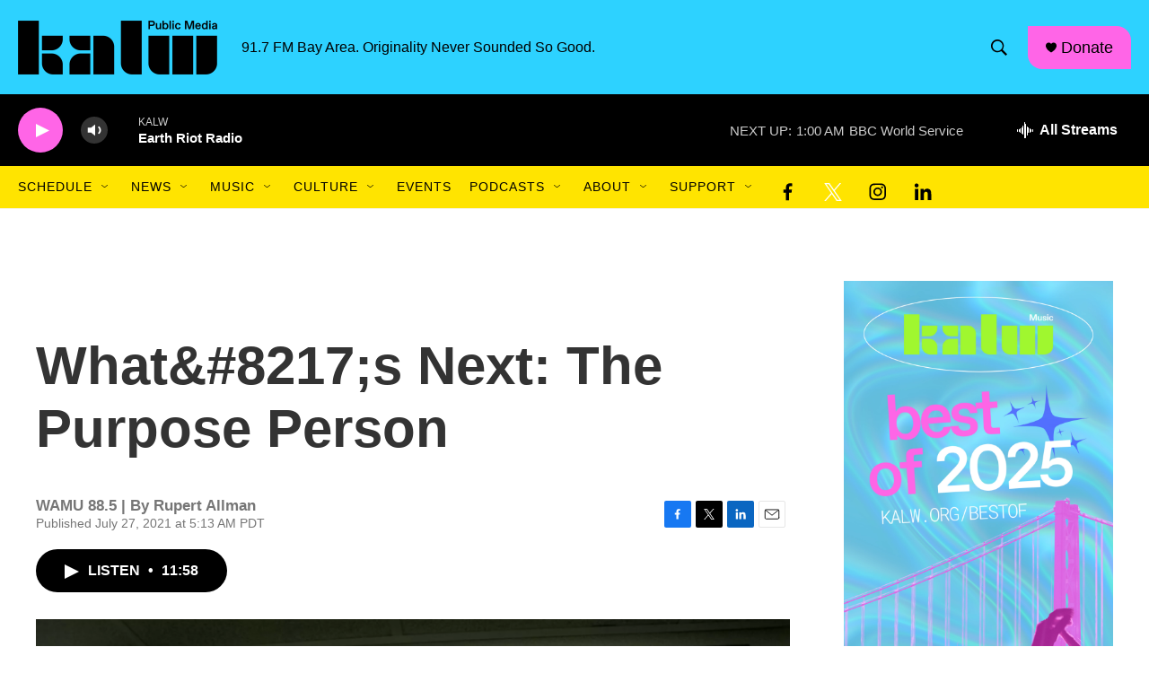

--- FILE ---
content_type: text/html; charset=utf-8
request_url: https://www.google.com/recaptcha/api2/aframe
body_size: 266
content:
<!DOCTYPE HTML><html><head><meta http-equiv="content-type" content="text/html; charset=UTF-8"></head><body><script nonce="hpROZFWryw-vQ6n-fyijSg">/** Anti-fraud and anti-abuse applications only. See google.com/recaptcha */ try{var clients={'sodar':'https://pagead2.googlesyndication.com/pagead/sodar?'};window.addEventListener("message",function(a){try{if(a.source===window.parent){var b=JSON.parse(a.data);var c=clients[b['id']];if(c){var d=document.createElement('img');d.src=c+b['params']+'&rc='+(localStorage.getItem("rc::a")?sessionStorage.getItem("rc::b"):"");window.document.body.appendChild(d);sessionStorage.setItem("rc::e",parseInt(sessionStorage.getItem("rc::e")||0)+1);localStorage.setItem("rc::h",'1768553655222');}}}catch(b){}});window.parent.postMessage("_grecaptcha_ready", "*");}catch(b){}</script></body></html>